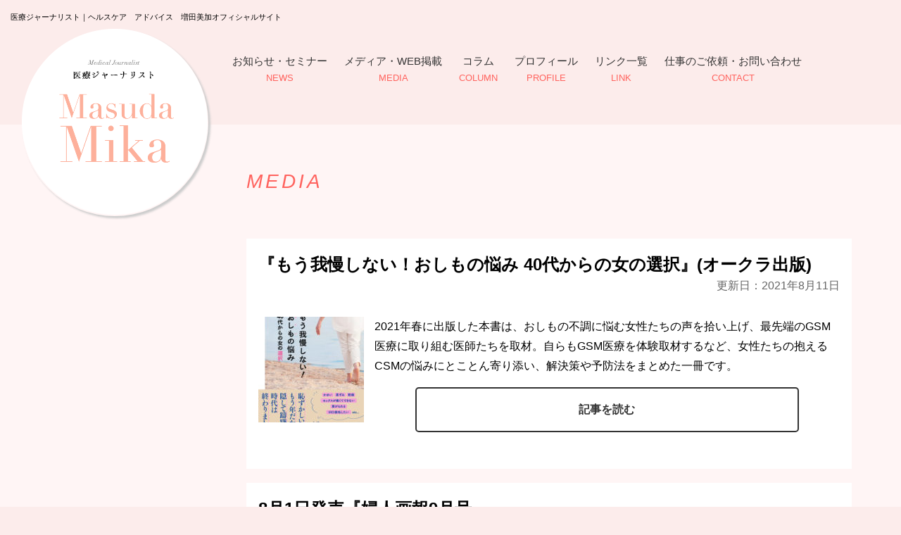

--- FILE ---
content_type: text/html; charset=UTF-8
request_url: http://office-mikamasuda.com/author/admin-masuda-m/
body_size: 6844
content:
<!DOCTYPE html>
<html lang="ja"
	prefix="og: https://ogp.me/ns#" >
<head>
	<meta charset="UTF-8">
	<meta name="viewport" content="width=device-width,initial-scale=1.0,minimum-scale=1.0">
	<link rel="shortcut icon" href="http://office-mikamasuda.com/wp/wp-content/themes/mikamasuda/favicon.ico" />
	<link rel="apple-touch-icon-precomposed" href="http://office-mikamasuda.com/wp/wp-content/themes/mikamasuda/apple-touch-icon-precomposed.png" />

	<!-- Font Awesome Icons -->
	<link rel="stylesheet" href="https://maxcdn.bootstrapcdn.com/font-awesome/4.4.0/css/font-awesome.min.css">

	<link rel="profile" href="http://gmpg.org/xfn/11">
	<link rel="pingback" href="http://office-mikamasuda.com/wp/xmlrpc.php">

		<script type="text/javascript" src="http://ajax.googleapis.com/ajax/libs/jquery/1.10.2/jquery.min.js"></script>

	<script>(function(html){html.className = html.className.replace(/\bno-js\b/,'js')})(document.documentElement);</script>
<title>admin-masuda-m | 女性医療ジャーナリスト増田美加</title>

		<!-- All in One SEO 4.1.3.4 -->
		<meta name="robots" content="noindex, max-snippet:-1, max-image-preview:large, max-video-preview:-1"/>
		<link rel="canonical" href="http://office-mikamasuda.com/author/admin-masuda-m/" />
		<link rel="next" href="http://office-mikamasuda.com/author/admin-masuda-m/page/2/" />
		<meta name="google" content="nositelinkssearchbox" />
		<script type="application/ld+json" class="aioseo-schema">
			{"@context":"https:\/\/schema.org","@graph":[{"@type":"WebSite","@id":"http:\/\/office-mikamasuda.com\/#website","url":"http:\/\/office-mikamasuda.com\/","name":"\u5973\u6027\u533b\u7642\u30b8\u30e3\u30fc\u30ca\u30ea\u30b9\u30c8\u5897\u7530\u7f8e\u52a0","description":"\u533b\u7642\u30b8\u30e3\u30fc\u30ca\u30ea\u30b9\u30c8\uff5c\u30d8\u30eb\u30b9\u30b1\u30a2\u3000\u30a2\u30c9\u30d0\u30a4\u30b9\u3000\u5897\u7530\u7f8e\u52a0\u30aa\u30d5\u30a3\u30b7\u30e3\u30eb\u30b5\u30a4\u30c8","publisher":{"@id":"http:\/\/office-mikamasuda.com\/#organization"}},{"@type":"Organization","@id":"http:\/\/office-mikamasuda.com\/#organization","name":"\u5897\u7530\u7f8e\u52a0\u3010\u5973\u6027\u533b\u7642\u30b8\u30e3\u30fc\u30ca\u30ea\u30b9\u30c8\u306e\u516c\u5f0f\u30b5\u30a4\u30c8\u3011","url":"http:\/\/office-mikamasuda.com\/","logo":{"@type":"ImageObject","@id":"http:\/\/office-mikamasuda.com\/#organizationLogo","url":"http:\/\/office-mikamasuda.com\/wp\/wp-content\/uploads\/2020\/10\/logo.png","width":"266","height":"266"},"image":{"@id":"http:\/\/office-mikamasuda.com\/#organizationLogo"}},{"@type":"BreadcrumbList","@id":"http:\/\/office-mikamasuda.com\/author\/admin-masuda-m\/#breadcrumblist","itemListElement":[{"@type":"ListItem","@id":"http:\/\/office-mikamasuda.com\/#listItem","position":"1","item":{"@type":"WebPage","@id":"http:\/\/office-mikamasuda.com\/","name":"\u30db\u30fc\u30e0","description":"\u3053\u308c\u306f\u30b5\u30f3\u30d7\u30eb\u30da\u30fc\u30b8\u3067\u3059\u3002\u540c\u3058\u4f4d\u7f6e\u306b\u56fa\u5b9a\u3055\u308c\u3001(\u591a\u304f\u306e\u30c6\u30fc\u30de\u3067\u306f) \u30b5\u30a4\u30c8\u30ca\u30d3\u30b2\u30fc\u30b7\u30e7\u30f3\u30e1\u30cb\u30e5\u30fc\u306b\u542b\u307e\u308c\u308b\u305f\u3081 \u2026 \u7d9a\u304d\u3092\u8aad\u3080 \u300e\u3082\u3046\u6211\u6162\u3057\u306a\u3044\uff01\u304a\u3057\u3082\u306e\u60a9\u307f 40\u4ee3\u304b\u3089\u306e\u5973\u306e\u9078\u629e\u300f(\u30aa\u30fc\u30af\u30e9\u51fa\u7248)","url":"http:\/\/office-mikamasuda.com\/"},"nextItem":"http:\/\/office-mikamasuda.com\/author\/admin-masuda-m\/#listItem"},{"@type":"ListItem","@id":"http:\/\/office-mikamasuda.com\/author\/admin-masuda-m\/#listItem","position":"2","item":{"@type":"WebPage","@id":"http:\/\/office-mikamasuda.com\/author\/admin-masuda-m\/","name":"admin-masuda-m","url":"http:\/\/office-mikamasuda.com\/author\/admin-masuda-m\/"},"previousItem":"http:\/\/office-mikamasuda.com\/#listItem"}]},{"@type":"CollectionPage","@id":"http:\/\/office-mikamasuda.com\/author\/admin-masuda-m\/#collectionpage","url":"http:\/\/office-mikamasuda.com\/author\/admin-masuda-m\/","name":"admin-masuda-m | \u5973\u6027\u533b\u7642\u30b8\u30e3\u30fc\u30ca\u30ea\u30b9\u30c8\u5897\u7530\u7f8e\u52a0","inLanguage":"ja","isPartOf":{"@id":"http:\/\/office-mikamasuda.com\/#website"},"breadcrumb":{"@id":"http:\/\/office-mikamasuda.com\/author\/admin-masuda-m\/#breadcrumblist"}}]}
		</script>
		<!-- All in One SEO -->

<link rel='dns-prefetch' href='//s.w.org' />
<style id='wp-block-library-theme-inline-css'>
#start-resizable-editor-section{display:none}.wp-block-audio figcaption{color:#555;font-size:13px;text-align:center}.is-dark-theme .wp-block-audio figcaption{color:hsla(0,0%,100%,.65)}.wp-block-code{font-family:Menlo,Consolas,monaco,monospace;color:#1e1e1e;padding:.8em 1em;border:1px solid #ddd;border-radius:4px}.wp-block-embed figcaption{color:#555;font-size:13px;text-align:center}.is-dark-theme .wp-block-embed figcaption{color:hsla(0,0%,100%,.65)}.blocks-gallery-caption{color:#555;font-size:13px;text-align:center}.is-dark-theme .blocks-gallery-caption{color:hsla(0,0%,100%,.65)}.wp-block-image figcaption{color:#555;font-size:13px;text-align:center}.is-dark-theme .wp-block-image figcaption{color:hsla(0,0%,100%,.65)}.wp-block-pullquote{border-top:4px solid;border-bottom:4px solid;margin-bottom:1.75em;color:currentColor}.wp-block-pullquote__citation,.wp-block-pullquote cite,.wp-block-pullquote footer{color:currentColor;text-transform:uppercase;font-size:.8125em;font-style:normal}.wp-block-quote{border-left:.25em solid;margin:0 0 1.75em;padding-left:1em}.wp-block-quote cite,.wp-block-quote footer{color:currentColor;font-size:.8125em;position:relative;font-style:normal}.wp-block-quote.has-text-align-right{border-left:none;border-right:.25em solid;padding-left:0;padding-right:1em}.wp-block-quote.has-text-align-center{border:none;padding-left:0}.wp-block-quote.is-large,.wp-block-quote.is-style-large{border:none}.wp-block-search .wp-block-search__label{font-weight:700}.wp-block-group.has-background{padding:1.25em 2.375em;margin-top:0;margin-bottom:0}.wp-block-separator{border:none;border-bottom:2px solid;margin-left:auto;margin-right:auto;opacity:.4}.wp-block-separator:not(.is-style-wide):not(.is-style-dots){width:100px}.wp-block-separator.has-background:not(.is-style-dots){border-bottom:none;height:1px}.wp-block-separator.has-background:not(.is-style-wide):not(.is-style-dots){height:2px}.wp-block-table thead{border-bottom:3px solid}.wp-block-table tfoot{border-top:3px solid}.wp-block-table td,.wp-block-table th{padding:.5em;border:1px solid;word-break:normal}.wp-block-table figcaption{color:#555;font-size:13px;text-align:center}.is-dark-theme .wp-block-table figcaption{color:hsla(0,0%,100%,.65)}.wp-block-video figcaption{color:#555;font-size:13px;text-align:center}.is-dark-theme .wp-block-video figcaption{color:hsla(0,0%,100%,.65)}.wp-block-template-part.has-background{padding:1.25em 2.375em;margin-top:0;margin-bottom:0}#end-resizable-editor-section{display:none}
</style>
<link rel='stylesheet' id='wp-pagenavi-css'  href='http://office-mikamasuda.com/wp/wp-content/plugins/wp-pagenavi/pagenavi-css.css?ver=2.70' media='all' />
<link rel='stylesheet' id='twentyfifteen-style-css'  href='http://office-mikamasuda.com/wp/wp-content/themes/mikamasuda/style.css?ver=20201208' media='all' />
<link rel='stylesheet' id='twentyfifteen-block-style-css'  href='http://office-mikamasuda.com/wp/wp-content/themes/twentyfifteen/css/blocks.css?ver=20190102' media='all' />
<!--[if lt IE 9]>
<link rel='stylesheet' id='twentyfifteen-ie-css'  href='http://office-mikamasuda.com/wp/wp-content/themes/twentyfifteen/css/ie.css?ver=20170916' media='all' />
<![endif]-->
<!--[if lt IE 8]>
<link rel='stylesheet' id='twentyfifteen-ie7-css'  href='http://office-mikamasuda.com/wp/wp-content/themes/twentyfifteen/css/ie7.css?ver=20141210' media='all' />
<![endif]-->
<link rel="https://api.w.org/" href="http://office-mikamasuda.com/wp-json/" /><link rel="alternate" type="application/json" href="http://office-mikamasuda.com/wp-json/wp/v2/users/1" /><style>.recentcomments a{display:inline !important;padding:0 !important;margin:0 !important;}</style></head>

<body class="archive author author-admin-masuda-m author-1 wp-embed-responsive">

<div id="container" class="sub">
	<header id="header">
		<div id="header-in" class="clearfix">
			<h1>医療ジャーナリスト｜ヘルスケア　アドバイス　増田美加オフィシャルサイト</h1>
			<a class="button-open sp"><i class="fa fa-bars"></i></a>
			<a class="button-close sp"><i class="fa fa-close"></i></a>
			<div id="logo">
				<a href="http://office-mikamasuda.com"><img src="http://office-mikamasuda.com/wp/wp-content/themes/mikamasuda/images/logo.png" alt="女性医療ジャーナリスト増田美加" width="266" height="266"></a>
			</div>
			<nav id="nav">
				<ul class="clearfix">
					<li><a href="http://office-mikamasuda.com/news/">お知らせ・セミナー<em>NEWS</em></a></li>
					<li><a href="http://office-mikamasuda.com/media/">メディア・WEB掲載<em>MEDIA</em></a></li>
					<li><a href="http://office-mikamasuda.com/column/">コラム<em>COLUMN</em></a></li>
					<li><a href="http://office-mikamasuda.com/profile/">プロフィール<em>PROFILE</em></a></li>
					<li><a href="http://office-mikamasuda.com/link/">リンク一覧<em>LINK</em></a></li>
					<li><a href="http://office-mikamasuda.com/contact/">仕事のご依頼・お問い合わせ<em>CONTACT</em></a></li>
				</ul>
			</nav>
		</div>
	</header>
	<section id="page">
						<div id="main" class="wrapper clearfix">
			<div id="content">


						<!-- ▼CONTENTS START -->
						                        <h2 class="h-main">media</h2>
						<div class="articles">
							<div class="row layout-index clearfix">

		                        									
		                                <article id="post-2536" class="col post-2536 post type-post status-publish format-standard has-post-thumbnail hentry category-media">
		                                    <header class="teaser-header">
		                                        <h1 class="teaser-title"><a href="http://office-mikamasuda.com/female-delicate-zone-issues/">『もう我慢しない！おしもの悩み 40代からの女の選択』(オークラ出版)</a></h1>
		                                        <div class="teaser-meta">
		                                            <p>更新日：2021年8月11日</p>
		                                        </div>
		                                    </header>
		                                    <div class="teaser-content">
												<p class="thumbnail"><a href="http://office-mikamasuda.com/female-delicate-zone-issues/"><img width="150" height="150" src="http://office-mikamasuda.com/wp/wp-content/uploads/2021/08/under_cover1-150x150.jpeg" class="attachment-thumbnail size-thumbnail wp-post-image" alt="『もう我慢しない！　おしもの悩み　40代からの女の選択』（オークラ出版）" loading="lazy" /></a></p>
												<div class="entry-summary">
													<p>2021年春に出版した本書は、おしもの不調に悩む女性たちの声を拾い上げ、最先端のGSM医療に取り組む医師たちを取材。自らもGSM医療を体験取材するなど、女性たちの抱えるCSMの悩みにとことん寄り添い、解決策や予防法をまとめた一冊です。</p>
													<p class="more"><a href="http://office-mikamasuda.com/female-delicate-zone-issues/" title="『もう我慢しない！おしもの悩み 40代からの女の選択』(オークラ出版)">記事を読む</a></p>
												</div>
		                                    </div>
		                                </article>

									
		                                <article id="post-2550" class="col post-2550 post type-post status-publish format-standard has-post-thumbnail hentry category-media tag-11">
		                                    <header class="teaser-header">
		                                        <h1 class="teaser-title"><a href="http://office-mikamasuda.com/20210801-fujingaho_09/">8月1日発売『婦人画報9月号』</a></h1>
		                                        <div class="teaser-meta">
		                                            <p>更新日：2021年8月11日</p>
		                                        </div>
		                                    </header>
		                                    <div class="teaser-content">
												<p class="thumbnail"><a href="http://office-mikamasuda.com/20210801-fujingaho_09/"><img width="150" height="150" src="http://office-mikamasuda.com/wp/wp-content/uploads/2021/08/153F99BE-4C1C-401A-B545-28868D226932-150x150.jpg" class="attachment-thumbnail size-thumbnail wp-post-image" alt="2021年8月1日発売『婦人画報9月号』" loading="lazy" srcset="http://office-mikamasuda.com/wp/wp-content/uploads/2021/08/153F99BE-4C1C-401A-B545-28868D226932-150x150.jpg 150w, http://office-mikamasuda.com/wp/wp-content/uploads/2021/08/153F99BE-4C1C-401A-B545-28868D226932-300x300.jpg 300w, http://office-mikamasuda.com/wp/wp-content/uploads/2021/08/153F99BE-4C1C-401A-B545-28868D226932-1024x1024.jpg 1024w, http://office-mikamasuda.com/wp/wp-content/uploads/2021/08/153F99BE-4C1C-401A-B545-28868D226932-768x768.jpg 768w, http://office-mikamasuda.com/wp/wp-content/uploads/2021/08/153F99BE-4C1C-401A-B545-28868D226932.jpg 1440w" sizes="(max-width: 150px) 100vw, 150px" /></a></p>
												<div class="entry-summary">
													<p>連載「婦人画報婦人科」は、最近新たな研究が続々発表されて来て話題の「腸内細菌力」を京都府立大学の内藤先生にお話伺いました。</p>
													<p class="more"><a href="http://office-mikamasuda.com/20210801-fujingaho_09/" title="8月1日発売『婦人画報9月号』">記事を読む</a></p>
												</div>
		                                    </div>
		                                </article>

									
		                                <article id="post-2545" class="col post-2545 post type-post status-publish format-standard has-post-thumbnail hentry category-media tag-ginger">
		                                    <header class="teaser-header">
		                                        <h1 class="teaser-title"><a href="http://office-mikamasuda.com/20210723-ginger_09/">7月23日発売『GINGER 9月号』</a></h1>
		                                        <div class="teaser-meta">
		                                            <p>更新日：2021年8月11日</p>
		                                        </div>
		                                    </header>
		                                    <div class="teaser-content">
												<p class="thumbnail"><a href="http://office-mikamasuda.com/20210723-ginger_09/"><img width="150" height="150" src="http://office-mikamasuda.com/wp/wp-content/uploads/2021/08/A5FB9363-2BF6-496B-8B7D-366F1D733F57-150x150.jpg" class="attachment-thumbnail size-thumbnail wp-post-image" alt="2021年7月23日発売『GINGER 9月号』" loading="lazy" srcset="http://office-mikamasuda.com/wp/wp-content/uploads/2021/08/A5FB9363-2BF6-496B-8B7D-366F1D733F57-150x150.jpg 150w, http://office-mikamasuda.com/wp/wp-content/uploads/2021/08/A5FB9363-2BF6-496B-8B7D-366F1D733F57-300x300.jpg 300w, http://office-mikamasuda.com/wp/wp-content/uploads/2021/08/A5FB9363-2BF6-496B-8B7D-366F1D733F57.jpg 640w" sizes="(max-width: 150px) 100vw, 150px" /></a></p>
												<div class="entry-summary">
													<p>連載「女性ホルモン整え塾」では、「疲れたなぁ」をテーマに書きました。暑い毎日&#x1f975;夏バテしそうで疲れますが、生理周期のある女性は、貧血の可能性も高いのでご注意ください。</p>
													<p class="more"><a href="http://office-mikamasuda.com/20210723-ginger_09/" title="7月23日発売『GINGER 9月号』">記事を読む</a></p>
												</div>
		                                    </div>
		                                </article>

									
		                                <article id="post-2526" class="col post-2526 post type-post status-publish format-standard has-post-thumbnail hentry category-media tag-11">
		                                    <header class="teaser-header">
		                                        <h1 class="teaser-title"><a href="http://office-mikamasuda.com/20210701-fujingaho_08/">7月1日発売『婦人画報 8月号』</a></h1>
		                                        <div class="teaser-meta">
		                                            <p>更新日：2021年7月6日</p>
		                                        </div>
		                                    </header>
		                                    <div class="teaser-content">
												<p class="thumbnail"><a href="http://office-mikamasuda.com/20210701-fujingaho_08/"><img width="150" height="150" src="http://office-mikamasuda.com/wp/wp-content/uploads/2021/07/IMG_5957-150x150.jpg" class="attachment-thumbnail size-thumbnail wp-post-image" alt="" loading="lazy" /></a></p>
												<div class="entry-summary">
													<p>連載 婦人画報婦人科118回「毛細血管力」。今月は毛細血管にフォーカス。毛細血管スコープで測定することで、ダメージ具合の目安になることもわかってきました。</p>
													<p class="more"><a href="http://office-mikamasuda.com/20210701-fujingaho_08/" title="7月1日発売『婦人画報 8月号』">記事を読む</a></p>
												</div>
		                                    </div>
		                                </article>

									
		                                <article id="post-2517" class="col post-2517 post type-post status-publish format-standard has-post-thumbnail hentry category-media tag-my-age">
		                                    <header class="teaser-header">
		                                        <h1 class="teaser-title"><a href="http://office-mikamasuda.com/20210701-my_age/">7月1日発売『My Age 夏号』（集英社）</a></h1>
		                                        <div class="teaser-meta">
		                                            <p>更新日：2021年7月6日</p>
		                                        </div>
		                                    </header>
		                                    <div class="teaser-content">
												<p class="thumbnail"><a href="http://office-mikamasuda.com/20210701-my_age/"><img width="150" height="150" src="http://office-mikamasuda.com/wp/wp-content/uploads/2021/07/5C314F3D-4DAA-4219-AEF4-0171B8CCE7CE-150x150.jpg" class="attachment-thumbnail size-thumbnail wp-post-image" alt="" loading="lazy" srcset="http://office-mikamasuda.com/wp/wp-content/uploads/2021/07/5C314F3D-4DAA-4219-AEF4-0171B8CCE7CE-150x150.jpg 150w, http://office-mikamasuda.com/wp/wp-content/uploads/2021/07/5C314F3D-4DAA-4219-AEF4-0171B8CCE7CE-300x300.jpg 300w, http://office-mikamasuda.com/wp/wp-content/uploads/2021/07/5C314F3D-4DAA-4219-AEF4-0171B8CCE7CE.jpg 640w" sizes="(max-width: 150px) 100vw, 150px" /></a></p>
												<div class="entry-summary">
													<p>連載 更年期女性の医療知識アップデート講座「閉経後のQOLに大きく影響。&#8221;GSM&#8221;について詳しく知っておこう」閉経関連尿路生殖器症候群について、詳しく取り上げました。</p>
													<p class="more"><a href="http://office-mikamasuda.com/20210701-my_age/" title="7月1日発売『My Age 夏号』（集英社）">記事を読む</a></p>
												</div>
		                                    </div>
		                                </article>

									
		                                <article id="post-2513" class="col post-2513 post type-post status-publish format-standard hentry category-news category-report">
		                                    <header class="teaser-header">
		                                        <h1 class="teaser-title"><a href="http://office-mikamasuda.com/20210623-report-127th_mamma-cheer/">【レポート】6月23日 第127回 マンマチアー</a></h1>
		                                        <div class="teaser-meta">
		                                            <p>更新日：2021年7月6日</p>
		                                        </div>
		                                    </header>
		                                    <div class="teaser-content">
												<p class="thumbnail"><a href="http://office-mikamasuda.com/20210623-report-127th_mamma-cheer/"><img src="http://office-mikamasuda.com/wp/wp-content/themes/mikamasuda/images/no-image.jpg" width="150" height="150" alt="【レポート】6月23日 第127回 マンマチアー" /></a></p>
												<div class="entry-summary">
													<p>2021年6月23日 【NPO法人女性医療ネットワーク　第127回マンマチアー】 「女性ホルモンとメンタルヘルス　～ホルモン変動によるメンタルトラブル &hellip; <a href="http://office-mikamasuda.com/20210623-report-127th_mamma-cheer/" class="more-link">続きを読む <span class="screen-reader-text">【レポート】6月23日 第127回 マンマチアー</span></a></p>
													<p class="more"><a href="http://office-mikamasuda.com/20210623-report-127th_mamma-cheer/" title="【レポート】6月23日 第127回 マンマチアー">記事を読む</a></p>
												</div>
		                                    </div>
		                                </article>

									
		                                <article id="post-2457" class="col post-2457 post type-post status-publish format-standard has-post-thumbnail hentry category-news category-report">
		                                    <header class="teaser-header">
		                                        <h1 class="teaser-title"><a href="http://office-mikamasuda.com/20201126-report-bc-cancerparty/">【レポート】11月26日 超党派「乳がん・子宮頸がん検診促進議員連盟」 設立5周年記念イベント</a></h1>
		                                        <div class="teaser-meta">
		                                            <p>更新日：2020年12月6日</p>
		                                        </div>
		                                    </header>
		                                    <div class="teaser-content">
												<p class="thumbnail"><a href="http://office-mikamasuda.com/20201126-report-bc-cancerparty/"><img width="150" height="150" src="http://office-mikamasuda.com/wp/wp-content/uploads/2020/12/20201126-img1-150x150.jpg" class="attachment-thumbnail size-thumbnail wp-post-image" alt="超党派「乳がん・子宮頸がん検診促進議員連盟」集合写真" loading="lazy" /></a></p>
												<div class="entry-summary">
													<p>私たち（議連応援団）に押し出されるように誕生した議連が設立5年過ぎました。コロナ禍においても世界に後れを取る我が国の乳がん・子宮頸がん検診促進の議論は止めるべきではなく本来3月開催予定であった記念イベントをオンライン含め、何とか開催できる運びとなりました。</p>
													<p class="more"><a href="http://office-mikamasuda.com/20201126-report-bc-cancerparty/" title="【レポート】11月26日 超党派「乳がん・子宮頸がん検診促進議員連盟」 設立5周年記念イベント">記事を読む</a></p>
												</div>
		                                    </div>
		                                </article>

									
		                                <article id="post-2442" class="col post-2442 post type-post status-publish format-standard has-post-thumbnail hentry category-media tag-11">
		                                    <header class="teaser-header">
		                                        <h1 class="teaser-title"><a href="http://office-mikamasuda.com/20200801-fujingaho_09/">8月1日発売『婦人画報 9月号』</a></h1>
		                                        <div class="teaser-meta">
		                                            <p>更新日：2020年8月6日</p>
		                                        </div>
		                                    </header>
		                                    <div class="teaser-content">
												<p class="thumbnail"><a href="http://office-mikamasuda.com/20200801-fujingaho_09/"><img width="150" height="150" src="http://office-mikamasuda.com/wp/wp-content/uploads/2020/08/IMG_3353-150x150.jpg" class="attachment-thumbnail size-thumbnail wp-post-image" alt="2020年8月1日発売 『婦人画報9月号』" loading="lazy" /></a></p>
												<div class="entry-summary">
													<p>連載　婦人画報婦人科は「眼力」。老眼とドライアイにダブルで襲われたときの更年期世代の対処法をご紹介しました。</p>
													<p class="more"><a href="http://office-mikamasuda.com/20200801-fujingaho_09/" title="8月1日発売『婦人画報 9月号』">記事を読む</a></p>
												</div>
		                                    </div>
		                                </article>

									
		                                <article id="post-2438" class="col post-2438 post type-post status-publish format-standard has-post-thumbnail hentry category-media tag-ginger">
		                                    <header class="teaser-header">
		                                        <h1 class="teaser-title"><a href="http://office-mikamasuda.com/20200723-ginger_09/">7月23日発売『GINGER 9月号』</a></h1>
		                                        <div class="teaser-meta">
		                                            <p>更新日：2020年8月5日</p>
		                                        </div>
		                                    </header>
		                                    <div class="teaser-content">
												<p class="thumbnail"><a href="http://office-mikamasuda.com/20200723-ginger_09/"><img width="150" height="150" src="http://office-mikamasuda.com/wp/wp-content/uploads/2020/08/IMG_3299-150x150.jpg" class="attachment-thumbnail size-thumbnail wp-post-image" alt="2020年7月23日発売 『GINGER　9月号』" loading="lazy" /></a></p>
												<div class="entry-summary">
													<p>「増田美加の女性ホルモン整え塾VOL64」は「自粛太り」対策をお伝えしました。</p>
													<p class="more"><a href="http://office-mikamasuda.com/20200723-ginger_09/" title="7月23日発売『GINGER 9月号』">記事を読む</a></p>
												</div>
		                                    </div>
		                                </article>

									
		                                <article id="post-2416" class="col post-2416 post type-post status-publish format-standard has-post-thumbnail hentry category-news category-report">
		                                    <header class="teaser-header">
		                                        <h1 class="teaser-title"><a href="http://office-mikamasuda.com/20200716-report-116th_mamma-cheer/">【レポート】7月16日 第116回 マンマチアー委員会</a></h1>
		                                        <div class="teaser-meta">
		                                            <p>更新日：2020年8月5日</p>
		                                        </div>
		                                    </header>
		                                    <div class="teaser-content">
												<p class="thumbnail"><a href="http://office-mikamasuda.com/20200716-report-116th_mamma-cheer/"><img width="150" height="150" src="http://office-mikamasuda.com/wp/wp-content/uploads/2020/08/IMG_3285-150x150.jpg" class="attachment-thumbnail size-thumbnail wp-post-image" alt="" loading="lazy" /></a></p>
												<div class="entry-summary">
													<p>★新型コロナウイルスの状況下により、この回はZOOM開催となりました。新型コロナウイルスが世界中を脅威につつみ、マンマチアーのチアー活動も2月の開催以降、お休みを余儀なくされていましたが、皆様からの温かいお言葉もあり、この7月からZOOMによるオンライン形式でライブ開催を行いました。</p>
													<p class="more"><a href="http://office-mikamasuda.com/20200716-report-116th_mamma-cheer/" title="【レポート】7月16日 第116回 マンマチアー委員会">記事を読む</a></p>
												</div>
		                                    </div>
		                                </article>

									
															</div>
						</div>

						<div class='wp-pagenavi' role='navigation'>
<span class='pages'>1 / 33</span><span aria-current='page' class='current'>1</span><a class="page larger" title="ページ 2" href="http://office-mikamasuda.com/author/admin-masuda-m/page/2/">2</a><a class="page larger" title="ページ 3" href="http://office-mikamasuda.com/author/admin-masuda-m/page/3/">3</a><a class="page larger" title="ページ 4" href="http://office-mikamasuda.com/author/admin-masuda-m/page/4/">4</a><a class="page larger" title="ページ 5" href="http://office-mikamasuda.com/author/admin-masuda-m/page/5/">5</a><span class='extend'>...</span><a class="larger page" title="ページ 10" href="http://office-mikamasuda.com/author/admin-masuda-m/page/10/">10</a><a class="larger page" title="ページ 20" href="http://office-mikamasuda.com/author/admin-masuda-m/page/20/">20</a><a class="larger page" title="ページ 30" href="http://office-mikamasuda.com/author/admin-masuda-m/page/30/">30</a><span class='extend'>...</span><a class="nextpostslink" rel="next" aria-label="Next Page" href="http://office-mikamasuda.com/author/admin-masuda-m/page/2/">&raquo;</a><a class="last" aria-label="Last Page" href="http://office-mikamasuda.com/author/admin-masuda-m/page/33/">最後 &raquo;</a>
</div>
			</div><!-- / #content -->
		</div><!-- / #main -->
	</section><!-- / #page -->

	<footer id="footer">
		<div id="footer-in">
			<div class="footer-bnrs block clearfix">
				<a class="over" target="_blank" href="http://www.mkampo.net/"><img src="http://office-mikamasuda.com/wp/wp-content/themes/mikamasuda/images/btn-kanpo.jpg" alt="NPO法人「みんなの漢方R」" width="180" height="90"></a>
				<a class="over" target="_blank" href="http://bcin.jp/"><img src="http://office-mikamasuda.com/wp/wp-content/themes/mikamasuda/images/btn-bcin.jpg" alt="NPO法人「乳がん画像診断ネットワーク(BCIN)」" width="180" height="90"></a>
				<a class="over" target="_blank" href="http://www.cnet.gr.jp/mamma/"><img src="http://office-mikamasuda.com/wp/wp-content/themes/mikamasuda/images/btn-wcn.jpg" alt="NPO法人「女性医療ネットワーク」" width="180" height="90"></a>
			</div>
			<p><img src="http://office-mikamasuda.com/wp/wp-content/themes/mikamasuda/images/footer-logo.png" alt="女性医療ジャーナリスト増田美加"></p>
			<p id="copyright"><small>Copyright c&copy; 2016 MIKA MASUDA. all rights reserved.</small></p>
		</div><!--/#footer-in -->
	</footer>
</div><!--/#container -->

<script type="text/javascript" src="http://office-mikamasuda.com/wp/wp-content/themes/mikamasuda/js/jquery.easing.js"></script>
<script type="text/javascript" src="http://office-mikamasuda.com/wp/wp-content/themes/mikamasuda/js/common.js"></script>

<script src='http://office-mikamasuda.com/wp/wp-content/themes/twentyfifteen/js/skip-link-focus-fix.js?ver=20141028' id='twentyfifteen-skip-link-focus-fix-js'></script>
<script src='http://office-mikamasuda.com/wp/wp-includes/js/wp-embed.min.js?ver=5.8.12' id='wp-embed-js'></script>

</body>
</html>

--- FILE ---
content_type: text/css
request_url: http://office-mikamasuda.com/wp/wp-content/themes/mikamasuda/style.css?ver=20201208
body_size: 11877
content:
@charset "UTF-8";
/*
Theme Name: 女性医療ジャーナリスト増田美加
Template: twentyfifteen
Author: Manic Youth Inc.
Author URI: http://www.madeinethepain.com/
Description:
Version: 1.0
Updated: 2015-09-14
*/

/* Color Scheme
------------------------------------------------------

	=Theme Color = #ff635e

------------------------------------------------------
*/


/*
-----------------------------------------------------

	=WordPress Reset default browser

-----------------------------------------------------
*/

/* =HTML5 Reset default browser CSS. Based on work by Eric Meyer: http://meyerweb.com/eric/tools/css/reset/index.html
-----------------------------------------------------*/
html, body, div, span, applet, object, iframe,
h1, h2, h3, h4, h5, h6, p, blockquote, pre,
a, abbr, acronym, address, big, cite, code,
del, dfn, em, font, ins, kbd, q, s, samp,
small, strike, strong, sub, sup, tt, var,
dl, dt, dd, ol, ul, li,
fieldset, form, label, legend,
table, caption, tbody, tfoot, thead, tr, th, td,
article, aside, canvas, details, embed,
figure, figcaption, footer, header, hgroup,
menu, nav, output, ruby, section, summary,
time, mark, audio, video {border: 0;font-family: inherit;font-size: 100%;font-style: inherit;font-weight: inherit;margin: 0;outline: 0;padding: 0;vertical-align: baseline;border-collapse: collapse !important;}
:focus {/* remember to define focus styles! */ outline: 0;}
body { background: #fff; line-height: 1;}
ol, ul { list-style: none;}
table {/* tables still need 'cellspacing="0"' in the markup */border-collapse: collapse !important; border-spacing: 0;}
caption, th, td { font-weight: normal; text-align: left;}
blockquote:before, blockquote:after, q:before, q:after { content: "";}
blockquote, q { quotes: "" "";}
a img { border: 0 !important;}
/* HTML5 display-role reset for older browsers */
article, aside, details, figcaption, figure,
footer, header, hgroup, menu, nav, section { display: block;}
audio, canvas, video { display: inline-block; max-width: 100%; *display: inline; zoom: 1;}
html { overflow-y: scroll; -webkit-text-size-adjust: 100%; -ms-text-size-adjust: 100%;}

/*
-----------------------------------------------------
Global Formatting
-----------------------------------------------------
*/

.clearfix { zoom:1; /*for IE 5.5-7*/}
.clearfix:after { content:"."; display: block; height: 0px; font-size: 0; clear: both; visibility: hidden;}
* html .clearfix{display:inline-table;/**/display:block;/**/}

.clear { margin:0 !important; clear:both; visibility: hidden; height: 0;}
.hidden { display:none !important; visibility: hidden; height: 0;}

.block { margin-bottom: 30px;}
.block:last-child { margin-bottom: 0 !important;}

.imgover{}
.anchor-link{}
.window-scale{}

/* Hover */
.over img, .scaleup, .rotate, .scaleup-rotate {
	-webkit-transition: all ease-in 0.2s;
	-moz-transition: all ease-in 0.2s;
	-ms-transition: all ease-in 0.2s;
	transition: all ease-in 0.2s;
}
.over:hover img {
	opacity:0.6;
	filter: progid:DXImageTransform.Microsoft.Alpha(opacity=60); /* For IE 5-7 */
	-MS-filter: "progid:DXImageTransform.Microsoft.Alpha(Opacity=60)"; /* For IE 8 */
}
.scaleup:hover { -webkit-transform: scale(2);}
.rotate:hover { -webkit-transform: rotate(360deg);}
.scaleup-rotate:hover { -webkit-transform: scale(2) rotate(360deg); box-shadow:1px 1px 8px #999; }

/* Transform */
.shadow { box-shadow: 1px 1px 8px #ccc;}
.radius { border-radius: 10px;}

/* Font Size */
.fs-9 { font-size: 9px !important;}
.fs-10 { font-size: 10px !important;}
.fs-11 { font-size: 11px !important;}
.fs-12 { font-size: 12px !important;}
.fs-13 { font-size: 13px !important;}
.fs-14 { font-size: 14px !important;}
.fs-15 { font-size: 15px !important;}
.fs-18 { font-size: 18px !important;}
.fs-21 { font-size: 21px !important;}
.fs-24 { font-size: 24px !important;}
.fs-28 { font-size: 28px !important;}
.fs-30 { font-size: 30px !important;}
.fs-36 { font-size: 36px !important;}
.fs-48 { font-size: 48px !important;}
.fs-60 { font-size: 60px !important;}
.fs-72 { font-size: 72px !important;}
.f-catch { font-size: 161.6%;}
.f-focus  {color: #34495e !important; font-weight: 300;}
.f-attention { color:#f60 !important; font-weight: bold; border-bottom: dotted 2px #f60;}
.f-note { font-size: 9px !important; line-height: 1.66;}

/* Font Color */
.fc-black { color:#000 !important;}
.fc-white { color:#fff !important;}
.fc-gray { color:#999 !important;}
.fc-red { color:#F00 !important;}
.fc-pink { color:#f39 !important;}
.fc-yellow { color:#cc0 !important;}
.fc-orange { color:#ff9673 !important;}
.fc-blue { color:#09C !important;}
.fc-lightblue { color:#6CC !important;}
.fc-navy { color:#3498db !important;}
.fc-green { color:#090 !important;}
.fc-lightgreen { color:#9C0 !important;}
.fc-darkgreen { color: #678C00 !important;}
.fc-maroon { color:#6d0020 !important;}
.fc-marron { color:#c9a15e !important;}
.fc-turquoise { color:#1abc9c !important;}
.fc-salmon-pink { color:#FF9897 !important;}
.fc-sun-flower { color:#f1c40f !important;}
.fc-rss { color:#fc0 !important;}

/* Background Color */
.bg-facebook { background-color: #3b5998 !important;}
.bg-facebook, .bg-facebook a { color: #fff !important;}
.bg-twitter { background-color: #0bf !important;}
.bg-twitter, .bg-twitter a { color: #fff !important;}
.bg-line { background-color: #00C500 !important;}
.bg-line, .bg-line a { color: #fff !important;}
.bg-google-plus { background-color: #cd201f !important;}
.bg-google-plus, .bg-google-plus a { color: #fff !important;}
.bg-rss { background: #fc0 !important;}
.bg-rss, .bg-rss a { color:#fff !important;}

/* Font Style */
 strong,
.fw-bold{font-weight:bold !important;}
.ff-mincho { font-family:"游明朝体", "Yu Mincho", YuMincho, "ＭＳ Ｐ明朝", "MS PMincho", "ヒラギノ明朝 Pro W3", "Hiragino Mincho Pro", serif;}

/* Column Layout Format */
.row .col { float: left;}
.column-1 {}
.column-2 .col { width: 50%;}
.column-3 .col { width: 33.33%;}
.column-4 .col { width: 25%;}
.column-5 .col { width: 20%;}
.column-6 .col { width: 16.66%;}
.column-8 .col { width: 12.5%;}

.row > li{ float: left;}
.column-1 {}
.column-2 > li { width: 50%;}
.column-3 > li { width: 33.33%;}
.column-4 > li { width: 25%;}
.column-5 > li { width: 20%;}
.column-6 > li { width: 16.66%;}
.column-8 > li { width: 12.5%;}

/* Alignment */
.alignleft {display:block;float:left;}
.alignright {display:block;float:right;}
.aligncenter {clear:both;display:block;}
.alignleft,.alignright,.aligncenter {}
.alignleft { margin: 0 3% 3% 0; max-width: 95%;}
.alignright  { margin: 0 0 3% 3%; max-width: 95%; }
.aligncenter { margin: 0 auto 3%;}

.taL { text-align: left !important;}
.taR { text-align: right !important;}
.taC { text-align: center !important;}

.taL img,
.taR img,
.taC img { display:inline !important;}

.cntL { float: left;}
.cntR { float: right;}
.cntL, .cntR { width: 48%;}

/*Position*/
.parent { position: relative;}
.parent .child { position: absolute;}

/* Borders */
.bd { border: solid 1px #ddd !important;}
.bd3px { border: solid 3px #ccc !important;}
.bdT { border-top: solid;}
.bdR { border-right: solid;}
.bdB { border-bottom: solid;}
.bdL { border-left: solid;}
.bdT, .bdR, .bdB, .bdL { border-width: 1px; border-color: #ddd;}
.no-border { border: none !important;}

/* Margin & Padding */
.mt0   { margin-top	: 0 !important;}
.mt5   { margin-top	: 5px !important;}
.mt10  { margin-top	: 10px !important;}
.mt15  { margin-top	: 15px !important;}
.mt20  { margin-top	: 20px !important;}
.mt25  { margin-top	: 25px !important;}
.mt30  { margin-top	: 30px !important;}
.mt35  { margin-top	: 35px !important;}
.mt40  { margin-top	: 40px !important;}
.mt45  { margin-top	: 45px !important;}
.mt50  { margin-top	: 50px !important;}
.mt55  { margin-top : 55px !important;}
.mt60  { margin-top	: 60px !important;}
.mt80  { margin-top	: 80px !important;}

.mr0   { margin-right: 0 !important;}
.mr5   { margin-right: 5px !important;}
.mr10  { margin-right: 10px !important;}
.mr15  { margin-right: 15px !important;}
.mr20  { margin-right: 20px !important;}
.mr25  { margin-right: 25px !important;}
.mr30  { margin-right: 30px !important;}
.mr35  { margin-right: 35px !important;}

.mb0   { margin-bottom: 0 !important;}
.mb5   { margin-bottom: 5px !important;}
.mb10  { margin-bottom: 10px !important;}
.mb15  { margin-bottom: 15px !important;}
.mb20  { margin-bottom: 20px !important;}
.mb25  { margin-bottom: 25px !important;}
.mb30  { margin-bottom: 30px !important;}
.mb35  { margin-bottom: 35px !important;}
.mb40  { margin-bottom: 40px !important;}
.mb80  { margin-bottom: 80px !important;}

.ml0   { margin-left: 0 !important;}
.ml5   { margin-left: 5px !important;}
.ml10  { margin-left: 10px !important;}
.ml15  { margin-left: 15px !important;}
.ml20  { margin-left: 20px !important;}
.ml25  { margin-left: 25px !important;}
.ml30  { margin-left: 30px !important;}
.ml35  { margin-left: 35px !important;}
.ml40  { margin-left: 40px !important;}
.ml45  { margin-left: 45px !important;}

.m0  { margin: 0px !important;}
.m5  { margin: 5px !important;}
.m10  { margin: 10px !important;}
.m15  { margin: 15px !important;}
.m20  { margin: 20px !important;}
.m25  { margin: 25px !important;}
.m30  { margin: 30px !important;}
.m35  { margin: 35px !important;}
.m40  { margin: 40px !important;}
.m80  { margin: 80px !important;}

.pt0  { padding-top: 0 !important;}
.pt5  { padding-top: 5px !important;}
.pt10 { padding-top: 10px !important;}
.pt15 { padding-top: 15px !important;}
.pt20 { padding-top: 20px !important;}
.pt30 { padding-top: 30px !important;}
.pt40 { padding-top: 40px !important;}
.pt80 { padding-top: 80px !important;}

.pr0  { padding-right: 0 !important;}
.pr5  { padding-right: 5px !important;}
.pr10 { padding-right: 10px !important;}
.pr15 { padding-right: 15px !important;}
.pr20 { padding-right: 20px !important;}

.pl0  { padding-left: 0 !important;}
.pl5  { padding-left: 5px !important;}
.pl10 { padding-left: 10px !important;}
.pl15 { padding-left: 15px !important;}
.pl20 { padding-left: 20px !important;}

.pb0  { padding-bottom: 0 !important;}
.pb5  { padding-bottom: 5px !important;}
.pb10 { padding-bottom: 10px !important;}
.pb15 { padding-bottom: 15px !important;}
.pb20 { padding-bottom: 20px !important;}
.pb30 { padding-bottom: 30px !important;}
.pb40 { padding-bottom: 40px !important;}

.p0  { padding: 0px !important;}
.p5  { padding: 5px !important;}
.p10 { padding: 10px !important;}
.p15 { padding: 15px !important;}
.p20 { padding: 20px !important;}
.p30 { padding: 30px !important;}
.p40 { padding: 40px !important;}

/* Twitter Plug In Optimize */
iframe.twitter-share-button {max-width: 105px !important;}

/* Facebook Plug In Optimize */
.fb-like iframe,
.fb_iframe_widget iframe{max-width:none !important;}
.fb-like-box,
.fb-like-box iframe,
.fb-like-box span{max-width:100% !important;}
@media screen and (min-width: 0px) and (max-width: 768px) {
	.fb-like iframe{max-width:100% !important;}
}

/*
-----------------------------------------------------

	=WordPress Global Style

-----------------------------------------------------
*/

h1,h2,h3,h4,h5,h6 { clear: both; margin:0 auto 0.7em}
strong { font-weight: bold;}
cite, em, i { font-style: normal;}
blockquote {font-size:97%;color:#000;padding:1.6125em;margin:0 auto 1.6125em; border: solid 1px #888; border-top: none; border-bottom: none;}
blockquote p:last-child {padding:0 !important;margin: 0 !important;}
blockquote em, blockquote i, blockquote cite {font-style: normal;}
blockquote cite {color: #666;font: 12px "Helvetica Neue", Helvetica, Arial, sans-serif;font-weight: 300;letter-spacing: 0.05em;text-transform: uppercase;}
pre { overflow: auto; background: #000; color: #0F0;font: "Courier 13 Pitch", Courier, monospace;font-weight: bold; line-height: 1.5;margin-bottom: 1.625em;padding: 0.75em 1.625em;}
code, kbd { font: 11px Monaco, Consolas, "Andale Mono", "DejaVu Sans Mono", monospace; font-weight: normal; margin: 1.625em 0; padding: 1.125em; background-color:#f1f1f1; border: solid 1px #ccc; display:block;}
abbr, acronym, dfn { border-bottom: 1px dotted #666; cursor: help;}
address { display: block;}
ins { background: #fff9c0; text-decoration: none;}
sup, sub { font-size: 66%; height: 0; line-height: 1; position: relative; vertical-align: baseline;}
sup { bottom: 1ex;}
sub { top: .5ex;}

/*
-----------------------------------------------------

 	=Global Layout

-----------------------------------------------------
*/

* { margin: 0; padding: 0;}
html {
	/*font-family: "游明朝体", "Yu Mincho", YuMincho, "ヒラギノ明朝 Pro W3", "Hiragino Mincho Pro", "ヒラギノ明朝 ProN W3", "Hiragino Mincho ProN", "HG明朝E", "HGS明朝E", "メイリオ", Meiryo, sans-serif, serif;*/
		font-family: YuGothic, '游ゴシック', 'ヒラギノ角ゴPro W3', 'Hiragino Kaku Gothic Pro', 'ヒラギノ角ゴProN W3', 'Hiragino Kaku Gothic ProN', 'メイリオ', Meiryo, sans-serif;
	-webkit-font-smoothing: antialiased !important;
	-webkit-text-stroke: 1px transparent;
	-webkit-tap-highlight-color: rgba(0,0,0,0);
	-webkit-text-size-adjust: 100%;
	-ms-text-size-adjust: 100%;
	text-rendering: optimizeLegibility;
	color: #000;
	/*font-size: 13px;*/
	font-weight: normal;
	line-height: 1.5;
	word-wrap: break-word;
	letter-spacing: 0;
		font-size: 62.5%;
}
body{
	margin:0;padding:0;top:0;bottom:0;width:100%;height:auto;
	background: #FCECEB;
		font-size: 15px; font-size: 1.5rem;	/* =15px */
		line-height: 1.6;
}

h1, h2, h3, h4, h5, h6, p, pre, dt, dd, li { line-height: 1.75; display: block;}
table { width:100%; border-collapse:collapse; line-height:1.75; text-align:left; margin:0 auto 30px;}
tr { border-bottom: solid 1px #ccc;}
th,td { padding:1.4em;border:none;vertical-align:top;}
th { font-weight: bold; border-right: solid 0px #ccc;}
table p { margin-bottom: 15px;}
embed, iframe, object { max-width: 100%;}
video { max-width: 100%; height: auto;}
button{border:none;border-radius:none;background:none;cursor:pointer;}
button:hover{opacity:.6;}

p,
ul, ol { margin-bottom: 30px;}
p:last-of-type,
ul:last-of-type, ol:last-of-type { margin-bottom: 0 !important;}
img { max-width: 100%; height:auto; display: block;}
a img { border:none;}
a {
	color: #666;
	text-decoration: underline;
	-webkit-transition: all ease-in 0.2s;
	-moz-transition: all ease-in 0.2s;
	-ms-transition: all ease-in 0.2s;
	transition: all ease-in 0.2s;
}
a:focus, a:active, a:hover { text-decoration: none;}
em { color: #ff635e;}
ol li {
	display: list-item;
	list-style: decimal inside;
	line-height:2;
	margin-bottom: 1.4em;
	font-size: 100%;
}
hr { clear:both; border: 0; height: 1px; margin: 30px 0; background-color: transparent;}

input[type=text],
input[type=password],
input[type=email],
textarea { padding: 0.7em; font-size: 100%; font-weight: inherit; color: inherit; border: none; -webkit-appearance: none; border-radius: 0;}
input[type=text],
input[type=password],
textarea { background: #fafafa; -moz-box-shadow: inset 0 1px 1px rgba(0,0,0,0.1); -webkit-box-shadow: inset 0 1px 1px rgba(0,0,0,0.1); box-shadow: inset 0 1px 1px rgba(0,0,0,0.1); border: 1px solid #ccc; color: #888;}
input[type=text]:focus,
textarea:focus { color: #373737;}
textarea { width: 90%;}
input[type=text] {}
input[type=email] {}
input[type=submit] { cursor: pointer;}
input[type=button],
input[type=text],
input[type=submit] {}

form ul { margin: 0 !important; padding: 0 !important; border: none !important;}
form ul li { display: inline-block !important;}
form input[type="radio"] { margin-right: 0.7em;}
form input[type*="submit"] {
	display: block;
	margin: auto;
	padding: 0.7em 3.5em;
	background: #ff635e;
	color: #fff;
	font-size: 140%;
	font-weight: normal;
	text-align: center;
	border-radius: 5px;
}
form input[type*="submit"]:hover { color: #fff;}

/*
-----------------------------------------------------

	=Overall layout

-----------------------------------------------------
*/
html,
body {}

/* Z Index */

/*
-----------------------------------------------------

	=Page layout

-----------------------------------------------------
*/
body{min-width: 1140px;}
.wrapper { width: 1140px; margin:0 auto;}

#main
#content {}

/*
#primary { float:right; width:70%;}
#secondary { float:left; width:28%;}
*/

/* Sub Only */
.sub #page { background: #fff5f5;}
.sub #main #content { padding: 60px 0; padding-left: 280px;
	font-style: 16px; font-size: 1.6rem;}

/*
-----------------------------------------------------

	=Header & Navigation

-----------------------------------------------------
*/
#header { }
#header img { display: block;}

#header #header-in { position: relative; padding: 15px 0;}
#header #header-in h1 { font-size: 11px; margin:0 15px;}
#header #logo { position: absolute; z-index:9997; left: 30px; bottom: -130px; /*width: 20%;*/}

/* =Navigation
-----------------------------------------------------*/
#nav { padding: 25px 0; padding-left: 25%; width: 75%; }
#nav ul {}
#nav ul li {
	position: relative;
	display: inline-block;
	margin:0;
	padding:0;
	text-align:center;
}
#nav a {
	display: block;
	padding: 15px 10px;
/*	font-size: 12px;*/
	color: #333;
	text-decoration: none;
}
/*#nav em { display:block; color: #ff635e; font-size: 11px; font-weight: normal;}*/
#nav em { display:block; color: #ff635e; font-size: 13px; font-size: 1.3rem; font-weight: normal;}
#nav .current a,
#nav a:hover { color: #ff635e;}
/*
#nav ul ul {
	display: none;
	position: absolute;
	z-index: 1;
	top: 100%;
	left: 0;
	width: 100%;
	height: auto;
	background: #ff635e;
}
#nav ul ul li {
	float: none;
	width: 100%;
	text-align: left;
}
#nav ul ul a { padding: 5px 10px; font-size: 12px; font-weight: normal;}
#nav ul li:hover ul { display: block;}*/

/* =Breadcrumbs
-----------------------------------------------------*/
#breadcrumbs { background: #ebebeb; color:#000; margin: 0; padding:15px 0;}
#breadcrumbs,
#breadcrumbs a { color: #000;}
#breadcrumbs a { text-decoration: underline;}
#breadcrumbs a:hover { text-decoration: none;}
.home #breadcrumbs {display: none;}

/*
-----------------------------------------------------

	=Main Visual

-----------------------------------------------------
*/
#mv { background: #fff; padding: 0.2%; margin-bottom: 100px;}
#mv .row .col { width: 24.6%; padding: 0.2%;}
#mv img { margin: auto;width:100%; height:auto;}

/*
-----------------------------------------------------

	=Footer

-----------------------------------------------------
*/

#footer { text-align: center;}
#footer #footer-in { padding: 0 0 20px;}
#footer img { display:inline-block;}


.footer-bnrs { padding: 30px 0; background:#fff;}
.footer-bnrs img { margin: 0 15px;}

#footer #copyright {
	color: #777;
	font-size:  10px;
	line-height: 1;
	text-align:center;
}



/*
-----------------------------------------------------

 	=汎用スタイル

-----------------------------------------------------
*/

/* =Decoration
-----------------------------------------------------*/
.shadow{background-color:#fff;box-shadow:2px 2px 4px #ccc;}
.p-elegant p { line-height:3; letter-spacing:0.07em;}
.fc-focus { color:#ff635e;}
.span-theme { display:inline-block; background: #ff635e; padding:2px 12px; color:#fff; font-weight:bold; font-size:12px;}

/* =Heading
-----------------------------------------------------*/

h1,h2,h3,h4,h5,h6 { margin: 0 0 30px;
		font-family: "游明朝体", "Yu Mincho", YuMincho, "ヒラギノ明朝 Pro W3", "Hiragino Mincho Pro", "ヒラギノ明朝 ProN W3", "Hiragino Mincho ProN", "HG明朝E", "HGS明朝E", "メイリオ", Meiryo, sans-serif, serif;
}

.h-paper {
	margin: 0 auto 30px;
	color: #ff635e;
	font-size: 24px; font-size: 2.4rem;
	line-height:1.2;
}
/*.h-paper .fa { color: #000; margin-right: 1em;}
.h-paper em { color: #000; margin-right: 1em;}*/
.h-paper .fa { color: #000; margin-right: 0.5em;}
.h-paper em { color: #000; font-size: 80%; }

.h-main {
	margin: 0 auto 60px;
	color: #ff635e;
	font-size: 28px; font-size: 2.8rem;
	font-style: italic;
	line-height: 1.5;
	letter-spacing: 0.14em;
	text-transform: uppercase;
}
.h-main em { color: #000; font-size: 80%; margin-left: 1.4em;}

.h-sub {
	margin: 0 auto 1.4em;
	color: #000;
	font-size: 18px; font-size: 1.8rem;
	font-weight: bold;
	line-height: 1.5;
	letter-spacing: 0.14em;
}
.h-single {
	/*margin: 0 auto 1.4em;*/
	margin: 0 auto 0.25em;
	color: #000;
	font-size: 24px; font-size: 2.4rem;
	font-weight: bold;
	line-height: 1.5;
}
/* =Table
-----------------------------------------------------*/
.table-simple { width:100%;border-collapse:collapse;line-height:1.66;text-align:left;margin:0 auto 40px;}
.table-simple tr { border-bottom: solid 1px #ccc;}
.table-simple tr:last-child { border-bottom: none;}
.table-simple th,
.table-simple td { padding:1.4em; border:none;vertical-align:top; border: none;}
.table-simple th{ background-color: transparent; font-weight:bold;}

/* =List
-----------------------------------------------------*/
ul.list-simple li{line-height:2;}
ul.list-simple li a{text-decoration:underline;}
ul.list-simple li a:hover{text-decoration:none;}
ul.list-simple li time{margin-right:1em;}

.list-block li { display: block !important;}


/* =Columns
-----------------------------------------------------------*/

.splitColumn { overflow:hidden;}
.splitColumn .row { width:104%; margin-left:-2%;}
.splitColumn .row .col{ float: left; margin:0 2% 4%;}
.splitColumn .row.column-2 .col { width:46%;}
.splitColumn .row.column-3 .col { width:29.33%;}
.splitColumn .row.column-4 .col { width:21%;}
.splitColumn .row.column-5 .col { width:16%;}
.splitColumn .row.column-6 .col { width:14.66%;}

/* =Frame
-----------------------------------------------------*/
/*.frame { padding: 45px; font-size: 90%;}*/
.frame { padding: 5%; font-size: 90%;}
.frame-flat{margin:0 auto 10px;}
.frame-simple{margin:0 auto 10px;border:solid 1px #ddd;}
.frame-shadow{margin:0 auto 10px;box-shadow:1px 1px 8px #ccc;}
.frame-bold{margin:0 auto 1.6em;border:solid 3px #ccc;}
.frame-radius { border-radius:10px;}

/* =Buttons
-----------------------------------------------------*/

a[class*="button"]:hover {}
.button-m {
	display: block;
	margin: 30px auto;
	border-radius:  5px;
	max-width:  280px;
	background: #ff635e;
	color:#fff !important;
	font-size: 18px;
	font-weight:bold;
	text-align:center;
	padding: 15px 0;
	text-decoration: none !important;
}

/* =Background
-----------------------------------------------------*/

.bg-black { background-color: #000 !important; color: #fff !important;}
.bg-white { background-color: #fff !important;}
.bg-gray { background-color: #999 !important;}
.bg-beige { background: #f6f4eb;}
.bg-theme { background: #ff635e;}


/* =List
-----------------------------------------------------*/

ul.information-list{}
ul.information-list li{
	padding: 10px;
	margin: 0 0 0px;
}
ul.information-list li:last-child{
	margin: 0;
}
ul.information-list li:nth-child(2n) { background:#f4f4f4;}
.information-list time,
.information-list span { display: inline-block; font-size:12px; padding:3px 0; vertical-align: top;}
.information-list time { width: 12%; margin-right:2.1em; text-align: center; font-weight: bold;}
.information-list .category { width: 10%; margin-right:2.1em; text-align: center; font-weight: bold;}
.information-list .category a { display:block; background: #ff635e; color: #fff;}
.information-list .category .cat-news { background: #005fb2;}
.information-list .category .cat-products {}
.information-list .category .cat-other { background: #00B259;}
.information-list .txt { display: inline-block; width: 70%;}
.information-list .txt a { text-decoration:underline;}
.information-list .txt a:hover { text-decoration:underline;}

.list li { border-bottom: dotted 1px #aaa; margin-bottom: 15px; padding-bottom: 15px;}

/* Inline */
.list-inline li { display: inline-block; margin: 0 15px 0 0;}
.taR .list-inline li { margin: 0 0 0 15px;}



/* =Articles
-----------------------------------------------------*/
.articles {}
.articles .wrap {}

/* Default */
.articles .hentry {
	display:block;
	float:left;
	clear:none;
	width:27.33%;
	height:auto;
	margin:1%;
	padding:2%;
	border:0;
}
.articles .teaser-image {}
.articles .teaser-image img:hover { opacity:0.7;}
.articles .teaser-image .i-new { display:none;}
.articles .teaser-header,
/*.articles .teaser-meta,*/
.articles .teaser-content { margin-bottom: 20px;}
	.articles .teaser-meta {
		text-align: right;
		color: #666666;
	}
.articles .teaser-header .teaser-title {
	font-size:18px;
	font-weight:bold;
	line-height:1.4;
	margin:0;
}
.articles .teaser-header .teaser-title,
.articles .teaser-header .teaser-title a { color: #000; text-decoration: none;}
.articles .teaser-header .teaser-title a:hover { text-decoration: underline; }
/*.articles .teaser-content { font-size:11px;}
.articles .teaser-content p { margin:0; line-height: 2}*/
.articles .teaser-content p { margin-bottom:1em;}
.articles .teaser-footer { font-size:11px; text-align: right;}
.articles .teaser-meta span { display:inline-block; vertical-align:middle; margin-left:2.1em; line-height:1;}
.articles .teaser-meta i { margin-right:10px; font-size:140%;}

/* Layout: Index */
.layout-index .hentry {
	clear:both;
	float:none;
	width:96%;
	margin:0;
	padding: 20px 2%;
}
.layout-index .hentry:after { content:".";display: block;height:0px;font-size:0;clear:both;visibility:hidden !important;}
.layout-index .teaser-image { float:left; width:220px; margin:0 4% 4% 0;}
.layout-index .teaser-header .teaser-title { display:inline;
		font-size: 24px; font-size: 2.4rem;
}
.layout-index .teaser-header,
.layout-index .teaser-content { margin:0 0 20px;}
.layout-index .teaser-content .btn-more { display:none;}

.archive .layout-index .hentry { background-color: #fff; margin-bottom: 20px;}

#content .layout-index .teaser-content .thumbnail {
	float: left;
}
.layout-index .teaser-content .entry-summary {
	padding-left: 165px;
}
@media screen and (min-width: 0px) and (max-width: 640px) {
	#content .layout-index .teaser-content .thumbnail {
	float: none; margin-bottom: 10px !important; text-align: center;
	}
	.layout-index .teaser-content .entry-summary {
	padding-left: 0;
	}
}


/* =SNS Icons
-----------------------------------------------------*/
.sns-icons {}
.sns-icons li { margin: 0 0 0 5px;}
.sns-icons a { display: block; font-size: 21px; width: 36px; height: 36px; text-align: center; border-radius: 50%; background: #000; color: #fff;}
.sns-icons a:hover { opacity: 0.5;}
.sns-icons a i { line-height: 36px;}



/*
-----------------------------------------------------

 	=個別設定

-----------------------------------------------------
*/

/* トップページ
-----------------------------------------------------*/
.top-news { width: 36%;}
.top-profile { width: 60%;}
/*.top-profile p { font-size: 110%; line-height: 2.1;}*/
.top-profile p { font-size: 17px; font-size:1.7rem; line-height: 1.6;}

/*.top-leadin { background: #FFFFFF; padding: 30px; border-radius: 5px; box-shadow: 1px 1px 2px #ccc;}
.top-leadin p { font-size: 100%; line-height: 1.75;}*/
.top-leadin { background: #FFFFFF; padding: 0; border-radius: 5px; box-shadow: 1px 1px 2px #ccc;}
.top-leadin p { line-height: 1.75; padding: 5%;}

.top-news .h-paper {
	margin-bottom: 5px;
}


/*
-----------------------------------------------------

	=Article

-----------------------------------------------------
*/
.hentry,
.no-results { position: relative;}

/* Edit Link */
.edit-link a { background: #eee; -moz-border-radius: 3px; border-radius: 3px; color: #666; font-size: 12px; line-height: 1.5em; font-weight: 300; text-decoration: none; padding: 0 8px; position: absolute; top: 10px; right: 10px;}
.edit-link a:hover  {background: #888; color: #fff;}
.entry-content .edit-link { clear: both; display: block;}

.entry-image,
.entry-header { margin-bottom: 30px;}

.entry-header .entry-title { font-size: 36px; font-weight: bold; line-height: 1.3; margin:0 auto 20px !important;}

.entry-meta { padding: 10px; border:solid 1px #ccc; margin: 0 auto 20px;}
.entry-meta em,
.entry-meta time,
.entry-meta span,
.entry-meta ul li { display: inline-block; margin-right: 4.5em;}
.entry-meta em { margin-right: 1.5em;}

.entry-content{}
.entry-content img { display: inline-block;}

/* =Heading
-----------------------------------------------------*/
.entry-content h1,
.entry-content h2,
.entry-content h3,
.entry-content h4,
.entry-content h5,
.entry-content h6{}

/* =a
-----------------------------------------------------*/
.entry-content a { color: #ff635e; text-decoration: underline;}
.entry-content a:hover { text-decoration: none;}

/* =a.more-link
-----------------------------------------------------*/
a.more-link{ display: none;}

/* =Horizontal Rule
-----------------------------------------------------*/

/* =Embed
-----------------------------------------------------*/
embed, iframe, object { max-width: 100%;}
video { max-width:100%; height:auto;}

/* Table
-----------------------------------------------------*/
.entry-content table{
	margin:0 auto 40px;
}


/* Description List
-----------------------------------------------------*/
.entry-content dl { border: solid #ccc 1px; margin: 0 0 30px; padding: 30px;}
.entry-content dl dt,
.entry-content dl dd {}
.entry-content dl dt { font-weight:bold;font-size:108%;}
.entry-content dl dd { padding-left:1.3125em;font-size:90%;}

/* Ordered List
-----------------------------------------------------*/
.entry-content ol { margin: 0 0 20px; }
.entry-content ol li { line-height:2;}

/* Images
-----------------------------------------------------*/
img[class*="align"],img[class*="wp-image-"],img[class*="attachment-"]{height: auto;}

.entry-header img,
.entry-content img,
.comment-content img,
.widget img,
img.size-full,img.size-large {}
img.size-full,img.size-large {
	width: auto; /* Prevent stretching of full-size and large-size images with height and width attributes in IE8 */
	height: auto; /* Make sure images with WordPress-added height and width attributes are scaled correctly */
}
/* * html .entry-content img { width: expression(this.width > 670 ? 670: true); for ie6  }*/
.entry-content img.wp-smiley { border: none; margin-bottom: 0; margin-top: 0; padding: 0;}


/* =Alignment
-----------------------------------------------------*/
.alignleft {display:block;float:left;}
.alignright {display:block;float:right;}
.aligncenter {clear:both;display:block;}
img.alignleft,img.alignright,img.aligncenter {}
img.alignleft { margin: 0 3% 3% 0;max-width:97%;padding:0%;}
img.alignright  { margin: 0 0 3% 3%;max-width:97%;padding:0%; }
img.aligncenter { margin: 0 auto 3%;max-width:100%;padding:0%;}

/* =Hover */
a:focus img[class*="align"],
a:hover img[class*="align"],
a:active img[class*="align"],
a:focus img[class*="wp-image-"],
a:hover img[class*="wp-image-"],
a:active img[class*="wp-image-"],
#content .gallery .gallery-icon a:focus img,
#content .gallery .gallery-icon a:hover img,
#content .gallery .gallery-icon a:active img,
.wp-caption a:focus img,
.wp-caption a:active img,
.wp-caption a:hover img{opacity:.72}

/* =Caption */
.wp-caption {margin:0 auto 1.625em;max-width:100%;}
.wp-caption.alignleft { margin: 0 3% 3% 0;max-width:97%;padding:0%;}
.wp-caption.alignright  { margin: 0 0 3% 3%;max-width:97%;padding:0%;}
.wp-caption.aligncenter { margin: 0 auto 3%;max-width:100%;padding:0%;}
.wp-caption img{display:block;margin:0 auto;/*max-width:98%;*/max-width:100%;padding:0%;}
.wp-caption .wp-caption-text,
.gallery-caption{color:#666;}
.wp-caption .wp-caption-text {margin-bottom: 0.6em; padding: 10px 0 5px 40px; position: relative;
	text-align: left;}
.wp-caption .wp-caption-text:before {
	color: #666;
	content: '\2014';
	font-size: 108%;
	font-style: normal;
	font-weight: bold;
	margin-right: 5px;
	position:absolute;
	left: 10px;
	top: 7px;
}

/* =Gallery */
.gallery {margin-bottom:20px;width:100%;}
.gallery .gallery-item {float: left; margin: 0 2% 2% 0; padding: 0;overflow: hidden; position: relative; border: none; text-align:center;}
.gallery .gallery-item img{display:inline;}
.gallery-columns-1 .gallery-item {max-width: 100%;}
.gallery-columns-2 .gallery-item {max-width: 48%;max-width: -webkit-calc(50% - 2%);max-width:calc(50% - 2%);}
.gallery-columns-3 .gallery-item {max-width: 32%;max-width: -webkit-calc(33.3% - 2%);max-width:calc(33.3% - 2%);}
.gallery-columns-4 .gallery-item {max-width: 23%;max-width: -webkit-calc(25% - 2%);max-width:calc(25% - 2%);}
.gallery-columns-5 .gallery-item {max-width: 19%;max-width: -webkit-calc(20% - 2%);max-width:calc(20% - 2%);}
.gallery-columns-6 .gallery-item {max-width: 15%;max-width: -webkit-calc(16.7% - 2%);max-width:calc(16.7% - 2%);}
.gallery-columns-7 .gallery-item {max-width: 13%;max-width: -webkit-calc(14.28% - 2%);max-width:calc(14.28% - 2%);}
.gallery-columns-8 .gallery-item {max-width: 11%;max-width: -webkit-calc(12.5% - 2%);max-width:calc(12.5% - 2%);}
.gallery-columns-9 .gallery-item {max-width: 9%;max-width: -webkit-calc(11.1% - 2%);max-width:calc(11.1% - 2%);}
.gallery-columns-1 .gallery-item:nth-of-type(1n),
.gallery-columns-2 .gallery-item:nth-of-type(2n),
.gallery-columns-3 .gallery-item:nth-of-type(3n),
.gallery-columns-4 .gallery-item:nth-of-type(4n),
.gallery-columns-5 .gallery-item:nth-of-type(5n),
.gallery-columns-6 .gallery-item:nth-of-type(6n),
.gallery-columns-7 .gallery-item:nth-of-type(7n),
.gallery-columns-8 .gallery-item:nth-of-type(8n),
.gallery-columns-9 .gallery-item:nth-of-type(9n) {margin-right: 0;}
.gallery-caption {background-color: rgba(0, 0, 0, 0.7);-webkit-box-sizing: border-box;-moz-box-sizing:border-box;box-sizing:border-box;color: #fff;font-size: 12px;line-height: 1.5;margin: 0;max-height: 50%;opacity: 0;padding: 6px 8px;position: absolute;bottom: 0;left: 0;text-align: left;width: 100%;}
.gallery-caption:before {content: "";height: 100%;min-height: 49px;position: absolute;top: 0;left: 0;width: 100%;}
.gallery-item:hover .gallery-caption {opacity: 1;}
.gallery-columns-7 .gallery-caption,
.gallery-columns-8 .gallery-caption,
.gallery-columns-9 .gallery-caption {display: none;}

/* =:) */
img#wpstats {display:none;}

/* =Navigation
-----------------------------------------------------*/

#nav-above { padding: 0 0 1.625em;}
#nav-above { display: none;}
.paged #nav-above { display: block;}
.nav-previous { float: left; width: 50%;}
.nav-next {	float: right; text-align: right; width: 50%;}
#content nav .meta-nav { font-weight: normal;}

/* =Singular content styles for Posts and Pages */
#nav-single {position: relative;top: -0.3em;text-align: center;z-index: 1;}
#nav-single .nav-previous,#nav-single .nav-next { float: none; width: auto;}

/* nav-links */
.nav-links{ line-height: 1.5;}

.nav-links a[rel*="next"] { float: left;}
.nav-links a[rel*="prev"] { float: right;}

.nav-links a{
	font-size: 100%;
	display: block; text-align: center; width: 46%; padding: 1em 1%;
	font-weight: bold;
	text-decoration: none;
	border: solid 2px #333;
	color: #333;
	border-radius: 5px;
}
.nav-links a:hover{background-color: #333; color: #fff;}


/* =Page Navigation
-----------------------------------------------------*/
.page-link{clear:both;display:block;margin:0;padding:1.4em 0;font-size:100%;text-align: center;}
.page-link a{color:#444 !important;border:solid 1px #000;border-radius:0%;padding:4px 9px;margin:0 2px;text-decoration: none !important;}
.page-link a:hover{background:#000;color:#fff !important;}
.page-link span{margin-right:.7em;}

/* =Other
-----------------------------------------------------*/
/* Password Protected Posts */
.hentry-password-required .entry-header .comments-link { margin: 1.625em 0 0; }
.hentry-password-required input[type=password] { margin: 0.8125em 0;}
.hentry-password-required input[type=password]:focus { background: #f7f7f7;}

/* =Author Info
-----------------------------------------------------*/
#author-info{overflow:hidden;}
.archive #author-info{border-bottom:1px solid #ddd;}
#author-info #author-avatar{float:left;width:20%;}
#author-info #author-description{float:right;width:75%;}
#author-info #author-name{font-size:112%;font-weight:bold;margin:0 0 .7125em;line-height:1;}
#author-info p{font-size:11px;line-height:1.614;}
img.avatar{float:left !important;margin:0 1.6125em 1.1125em 0;max-width:100%;height:auto;background: #fff;-moz-border-radius: 3px;border-radius:100%;box-shadow: 0 1px 2px #bbb;}


/* =Widgets
-----------------------------------------------------*/

.widget-area {}
.widget { clear: both; margin: 0 0 2.2em;}
.widget-title {}
.widget ul { padding: 0.625em;; margin: 0 0 0px; border: solid 0px #CCC;}
.widget ul ul { margin-left: 0.625em; border:none;}
.widget ul li { line-height: 1.66; padding-bottom: 4px; margin-bottom: 4px; border-bottom: solid 1px #ccc; }
.widget ul li:last-child { border-bottom: none; margin-bottom: 0px;}
.widget a { text-decoration: none;}
.widget a:hover, .widget a:focus, .widget a:active { text-decoration: underline;}

/* Search Widget */
.widget_search form { margin: 0 0 1.625em;}
.widget_search #s { width: 77%;}

/* Ephemera Widget */
section.ephemera ol,
.widget_twentyeleven_ephemera ol { list-style: square; margin: 5px 0 0;}
.widget_twentyeleven_ephemera .widget-entry-title { font-size: 15px; font-weight: bold; padding: 0;}
.widget_twentyeleven_ephemera .comments-link a,
.widget_twentyeleven_ephemera .comments-link > span {
	color: #666;
	display: block;
	font-size: 10px;
	font-weight: 500;
	line-height: 2.76333em;
	text-transform: uppercase;
}
section.ephemera .entry-title a span { color: #29628d;}

/* Twitter */
.widget_twitter li {list-style-type: none; margin-bottom: 14px;}
.widget_twitter .timesince {
	display: block;
	font-size: 11px;
	margin-right: -10px;
	text-align: right;
}

/* Widget Image */
.widget_image img { height: auto; max-width: 100%;}

/* Tag Cloud */
#content .tagcloud{line-height:1;}
#content .tagcloud a{display:inline-block;padding:.3em;margin:0 .3em .6em 0;font-size:14px !important;text-decoration:none;background:#ccc;color:#fff;}
#content .tagcloud a:hover{background:#000;color:#fff;}



/*
-----------------------------------------------------

	=Plug-In

-----------------------------------------------------
*/

/*
-----------------------------------------------------

	=WordPress Plug-In

-----------------------------------------------------
*/

/* =PageNavi
-----------------------------------------------------*/

/* =WP-PageNavi
Default style for WP-PageNavi plugin
http://wordpress.org/extend/plugins/wp-pagenavi/
----------------------------------------------------------*/
.wp-pagenavi {
	clear: both;
	margin: 0 auto 40px;
	height:30px;line-height:30px;text-align:left;
/*	font-size: 9px;*/
}
.wp-pagenavi a,
.wp-pagenavi span{
	text-decoration:none;
	border: 2px solid #ff635e !important;
	padding:3px 8px;
	margin: 2px;
	color: #ff635e;
}
.wp-pagenavi a:hover,
.wp-pagenavi span.current{
	font-weight: bold;
	background: #ff635e;
	color: #fff;
}
.wp-pagenavi span.current{}

/* =MWWP Form
-----------------------------------------------------*/
.mw_wp_form em,
.must { float:right; background: #F66; color: #fff; /*font-size:10px;*/ font-family: sans-serif; padding: 3px 6px; border-radius: 5px;
	font-size:13px; font-size:1.3rem; }

input[type*="submit"] {
	display: block;
	width: 300px;
	margin: auto;
	padding: 20px;
	border: none;
	background: #ff635e;
	color:#fff;
	font-size: 130%;
	font-weight:bold;
	border-radius:5px;
	cursor:pointer;
	-webkit-transform:translate3d(0,0,0);
	-moz-transform:translate3d(0,0,0);
	-ms-transform:translate3d(0,0,0);
	transform:translate3d(0,0,0);
	-webkit-transition: all ease-out 0.2s;
	-moz-transition: all ease-out 0.2s;
	-ms-transition: all ease-out 0.2s;
	transition: all ease-out 0.2s;
	box-shadow:0px 4px 0 #953739;
}
input[type*="submit"]:hover {
	-webkit-transform:translate3d(1px,3px,12px);
	-moz-transform:translate3d(1px,3px,12px);
	-ms-transform:translate3d(1px,3px,12px);
	transform:translate3d(1px,3px,12px);
	box-shadow:0 1px 0 #777;
}

/*
-----------------------------------------------------

	=Media Queries Responsive Structure

-----------------------------------------------------
*/

/* Desktop
-----------------------------------------------------*/
@media screen and (min-width: 769px) {
	.sp { display: none !important;}

	.sub #header #logo { box-shadow: 3px 3px 3px #ccc; border-radius: 50%;}
}

/* iPad & iPhone (min-width: 0px ~ 768px)
-----------------------------------------------------*/
@media screen and (min-width: 0px) and (max-width: 768px) {
	html {}
	body  { margin:0 auto; min-width: inherit;}
	.pc { display: none !important;}
	.tgt, .tgt span { opacity:1;}

	/* Reset
	--------------------------------------------------*/
	iframe { width:100%;}

	ul.row li,
/*	.row .col,*/
	.cntL,
	.cntR{ float: none !important; width: 100% !important; padding: 0 !important; margin: 0 auto 30px !important;}
/*	.row .col{ float: none !important; padding: 2% !important; margin: 0 auto 30px !important;}*/
	.row .col{ float: none !important; padding: 2% !important; margin: 0 auto 30px !important;}

.splitColumn .row.column-2 .col {
	width: 100%;
}

/*	.column-4 .col { float: left !important; width: 48% !important; margin: 0 1% 2% !important;}*/
	.column-4 .col { width: 44% !important; height: auto; margin: 0 0 2% !important; display: inline-block;}

	.cntL img,
	.cntR img,
	.row .col img { display: inline-block; text-align: center;}

	.splitColumn { overflow: hidden; margin-bottom: 30px;}
	.splitColumn .row { width: 100%; margin-left:0;}
	.splitColumn .row .col{}

/*	[class*="h-"] { margin-bottom: 15px !important; font-size: 14px !important;}*/
	[class*="h-"] { margin-bottom: 15px !important; font-size: 20px !important;}
	[class*="h-"] br { display: none;}

	hr { margin: 15px auto !important;}

	/* =Overall
	--------------------------------------------------*/
	#container {}

	/*.wrapper { width: 87.5% !important; padding: 6.25% !important; margin: 0 !important;}*/
	.wrapper { width: 90% !important; padding: 5% !important; margin: 0 !important;}

	#content,
	#sidebar { padding: 0 !important; margin:0 !important;}

	#primary,
	#secondary{ float: none !important; width: 100% !important; margin: auto !important; padding: 0 !important; border:none !important;}
	#secondary{ display: none !important;}

	/* =Header & Navigation
	--------------------------------------------------*/
	#header {}
	#header hr { display: none !important;}
	#header #header-in { width: 93.75% !important; padding: 15px 3.125% !important;}
	#header img { display: inline-block;}
	#header #header-in h1 { display:none;}
	#header #logo { position: static; width: 100%; margin: auto !important; text-align: center;}
	#header #logo img { width: 133px;}
	#header #info {
		position: fixed;
		z-index: 9;
		left: 0;
		bottom: 0;
		height: 60px !important;
		padding: 15px 0 !important;
		margin: auto !important;
		background: #fff;
		font-size: 9px;
		text-align: center;
		border-top: solid 2px #f1f1f1;
	}
	#header #info .text-nav { display: none;}

	.button-open,
	.button-close {
		position: absolute;
		z-index: 2;
		top: 15px;
		right: 15px;
		padding: 0.7em;
		background: #ff635e;
		color: #fff;
		font-size: 18px;
		line-height: 1;
		border: solid 0 #ff635e;
		border-radius: 3px;
		cursor: pointer;
	}
	.button-open:hover,
	.button-close:hover {}
	.button-close { display: none;}

	/* Toggle Navigation */
	#nav {
		position:absolute;
		position:fixed;
		z-index:999999;
		top:0;
		left:0;
		width: 280px;
		height:100% !important;
		padding:0 !important;
		overflow-y:scroll;
		-webkit-overflow-scrolling:touch;
		text-align: center;
		background: #fff;
		-webkit-transform:translate3d(-100%,0,0);
		-moz-transform:translate3d(-100%,0,0);
		-ms-transform:translate3d(-100%,0,0);
		transform:translate3d(-100%,0,0);
		-webkit-transition: all ease-out 0.2s;
		-moz-transition: all ease-out 0.2s;
		-ms-transition: all ease-out 0.2s;
		transition: all ease-out 0.2s;
	}
	#nav.on {
		-webkit-transform:translate3d(0,0,0);
		-moz-transform:translate3d(0,0,0);
		-ms-transform:translate3d(0,0,0);
		transform:translate3d(0,0,0);
	}
	#nav ul {}
	#nav ul li {
		display: block;
		float: none !important;
		width: 100% !important; padding: 0 !important; margin: 0 !important;
		border-bottom: solid 1px #fff;
	}
	#nav ul li a {
		display: block;
		width: auto;
		padding: 10px;
		text-align: left;
		font-size: 14px;
		font-weight: normal;
		border-bottom: solid 1px #ccc;
		font-family: san-serif;
	}
	#nav ul li a em { display: inline-block; margin-left: 1em; font-size: 11px;}
	#nav ul li a:hover {}

	/* Breadcrumbs */
	#breadcrumbs { padding: 0; font-size:9px;}

	/*
	-----------------------------------------------------

		=Main Visual

	-----------------------------------------------------
	*/
	#mv { background: #fff; padding: 0.2% !important; margin-bottom: 0 !important;}
	#mv .row .col { float: left !important; width: 24.6% !important; padding: 0.2% !important; margin: 0!important;}
	#mv img { display: block !important;}

	/* flexslider
	.flexslider { height: auto;}
	.flex-viewport {}
	.flexslider,
	.flexslider .slides,
	.flexslider .slides li,
	.flexslider .slides img { width:100%; margin: auto;}
	.flex-direction-nav { display: none;} */

	/* =Footer
	--------------------------------------------------*/
	#footer #footer-in { padding: 0 0 20px !important;}
	#footer img { margin: auto;}

	/* トップページ
	-----------------------------------------------------*/
	.home #content .block { margin: 0 !important;}
	.splitColumn .column-3 .col,
	.profile-btns .row .col { float:left !important; width: 29.33% !important; margin: 2%!important;}
	hr { margin: 0 !important;}


	/*
	--------------------------------------------------
	記事単体ページ共通
	--------------------------------------------------*/
	.entry-header,
	.entry-content,
	.entry-footer {}

	.entry-header { text-align: center;}
	.entry-header .entry-title { font-size: 18px;}


	/*
	--------------------------------------------------
	よくあるご質問
	--------------------------------------------------*/

	.faq-contact{ background: none; }
	.faq-contact .cntR{ background: #ff635e; padding: 20px 0!important; }
	.faq-contact .cntR p{ margin-top: 0; }
	.faq-contact .cntR,.faq-contact .cntL{ float: none; }
	.faq-contact .cntL img{ margin: 0 auto; }

}


/*iPad
-----------------------------------------------*/
@media screen and (min-width: 641px) and (max-width: 768px) {

}

/*iPhone
-----------------------------------------------*/
@media screen and (min-width: 0px) and (max-width: 640px) {
	html{}
	body{}

	/* Apperance
	--------------------------------------------------*/
	input[type="button"],
	input[type="text"],
	input[type="submit"] {-webkit-appearance: none;border-radius: 0;}

	/* Reset
	--------------------------------------------------*/
	iframe{max-height: 240px;}

	img[class*="align"],
	.alignleft,
	.alignright,
	.aligncenter { display: block; float:none !important; max-width: 100% !important; margin:0 auto 3% !important; padding: 0% !important; text-align:center !important;}

	form tr,
	form th,
	form td,
	form span { display: block !important; text-align:left; max-width:100%;}
	form tr { padding: 10px 0; margin: 0;}
	form th,
	form td { width: 100%; padding: 5px 0; background-color: transparent; border: none !important;}

	form .num { display: none !important;}

	form input,
	form textarea { font-size: 16px;}
	form input[type="text"],
	form input[type="email"],
	form input[type="submit"],
	form textarea { padding: 3.125%; width: 93.75%;}
	form input[type="radio"] { padding:0 !important;}

	/* MW WP Form */
	form .mwform-tel-field input[type="text"] { width: auto !important;}

}

/* Print
-----------------------------------------------------*/
@media print {
	.sp { display: none !important;}

	#container { min-width:1000px;}
}






.clear {
	clear: both;
}

.line-float { margin:30px 0; }
.line-float dt { clear:left; float:left; padding:5px; }
.line-float dd { padding: 5px 5px 5px 9em; border-bottom: 1px dashed #000; }

#content ul { list-style: disc; margin: 0 0 30px 15px; }
#content li { display: list-item; }

#content ul.post-categories,
#content ul.list-inline {
	list-style: none; margin: 0;
}
#content ul.list-inline li {
	display: inline-block;
}

#content p:last-of-type {
	margin-bottom: 30px !important;
}

.w1-2 {
	width: 48%;
	padding: 0 1%;
}
.w1-3 {
	width: 31%;
	padding: 0 1%;
}
.w2-3 {
	width: 64%;
	padding: 0 1%;
}
.w1-2.left {
	padding: 0 1% 0 0;
}
.w1-2.right {
	padding: 0 0 0 1%;
}

.flex {
	display: flex;
	flex-wrap: wrap;
	justify-content: center; 
}

.left {
	float: left;
}
.right {
	float: right;
}
.center {
	text-align: center;
}

/* YouTube **************************** */

.youtube {
	position: relative;
	padding-bottom: 56.25%;
	height: 0;
	overflow: hidden;
	cursor : pointer;
	}
	.youtube iframe {
		position: absolute;
		top: 0;
		left: 0;
		width: 100%;
		height: 100%;
		border: none;
	}

/* トップページ **************************** */

.news-item,
.media-item {
	position: relative;
	padding: 1em 25px 1em 1em;
	border-bottom: 1px dashed #ccc;
}
.news-item dt,
.media-item dt {
	font-size: 18px;
	font-weight: bold;
	line-height: 1.4;
	color: #000;
	margin-bottom: 5px;
}
.news-item dd {
	padding-left: 4em;
	text-indent: -4em;
}
.news-item a,
.media-item a {
	display: block;
	position: absolute; top: 0; left: 0;
	height:100%; width: 100%;
	text-indent:-9999px;
}
.news-item a:hover,
.media-item a:hover {
	background: rgba(0,0,0,0.1);
}
.news-item a:after,
.media-item a:after {
display: block;
content: "";
position: absolute;
top: 50%;
right: 10px;
width: 10px;
height: 10px;
margin: -4px 0 0 0;
border-top: solid 2px #ff6666;
border-right: solid 2px #ff6666;
-webkit-transform: rotate(45deg);
        transform: rotate(45deg);
}
	.news-item a:hover:after,
	.media-item a:hover:after {
	border-top: solid 2px #000;
	border-right: solid 2px #000;
	}
#content .media-item p {
	margin-bottom: 0 !important;
}
#content .media-item p.thumbnail {
	float: left;
	margin: 0 2% 0 0;
}
.more a{
	font-size: 100%;
	display: block; text-align: center; width: 80%; padding: 1em 1%;
	font-weight: bold;
	text-decoration: none;
	border: solid 2px #333;
	color: #333;
	border-radius: 5px;
	margin: 1em auto 2em;
}
.more a:hover{background-color: #333; color: #fff;}


.single-meta {
	text-align: right;
	color: #666666;
}

@media only screen and (max-width: 640px) {
html {
	font-size: 55%;
}
	.line-float dt { float:none; padding:5px 5px 0; }
	.line-float dd { padding: 5px 5px 5px 1em; }
	.w1-2, .w1-3, .w2-3 { width: 98%; }
	.left,
	.right {
		float: none;
	}
}

--- FILE ---
content_type: application/javascript
request_url: http://office-mikamasuda.com/wp/wp-content/themes/mikamasuda/js/common.js
body_size: 2048
content:
//common.js


/*--------------------------------------------------------------------------
	jquery.animate3.js
 ---------------------------------------------------------------------------*/
/*--------------------------------------------------------------------------*
 *
 *  set transition animate
 *
 *  MIT-style license.
 *
 *  2010 Kazuma Nishihata
 *  http://blog.webcreativepark.net/2010/09/17-183446.html
 *
 *--------------------------------------------------------------------------*/
jQuery.fn.animate3 = function(prop,speed,easing,callback){
	var self = this;
	if (jQuery.isEmptyObject(prop)) {
		return self;
	}
	if(speed && !isNaN(speed)){
		speed = speed+"ms";
	}
	var def = $.Deferred();

	callback = callback? callback:function(){};

	self
		.css("transition","all "+speed+" "+easing)
		.unbind("webkitTransitionEnd")
		.one("webkitTransitionEnd",function(){
			self.css("transition","");
			setTimeout(function(){
				def.resolveWith(self);
			},1);
			callback.apply(self);
		}).css(prop);

	return def.promise(self);
};


/*---------------------------------------------
	UserAgent
  ---------------------------------------------*/
function ua(target) {
	var nut = navigator.userAgent.toLowerCase();
	var uaCheck = {
		"ie"		:nut.indexOf("msie") != -1,
		"ie6"		:nut.indexOf("msie 6") != -1,
		"ie7"		:nut.indexOf("msie 7") != -1,
		"ff"		:nut.indexOf("firefox") != -1,
		"safari"	:nut.indexOf("safari") != -1,
		"chrome"	:nut.indexOf("chrome") != -1,
		"opera"		:nut.indexOf("opera") != -1,
		"smartphone"	:nut.indexOf("iphone") != -1 || nut.indexOf("ipad") != -1 || nut.indexOf("ipod") != -1 || nut.indexOf("android") != -1,
		"win"		:navigator.appVersion.indexOf ("Win"),
		"mac"		:navigator.appVersion.indexOf ("Mac")
	};
	return uaCheck[target];
}

/*---------------------------------------------
	JavaScript On? Off?
  ---------------------------------------------*/
$("html").addClass("jsOn");
if(ua("win")) $("html").addClass("win");
if(ua("smartphone")) $("html").addClass("smartphone");

/*---------------------------------------------
	enforce "target=new" (all external link (http//: ~ ))
 ---------------------------------------------*/
$(document).ready( function () {
    $("a[href^='http']:not([href*='" + location.hostname + "'])").attr('target', 'new');
});

/*---------------------------------------------
	anchor-link
 ---------------------------------------------*/
jQuery(function($) {
	$('.anchor-link').click(function(){
		$('html,body').animate({ scrollTop: $($(this).attr("href")).offset().top });
		return false;
	});
});

/*---------------------------------------------
	accordion
 ---------------------------------------------*/
$(function(){
	$(".acc_body").hide();
	$(".acc_head").css("cursor","pointer");
	$(".acc_head").click(function(){
		$(this).next().slideToggle('slow');
		if($(".acc_head").hasClass("acc_headOff")){
        	$(".acc_headOff").addClass("acc_headOn").removeClass("acc_headOff");
        }else{
        	$(".acc_headOn").addClass("acc_headOff").removeClass("acc_headOn");
        }
	});
});

	$(".acc_close").click(function(){
		$(this).parent().slideToggle('slow');
		if($(".acc_head").hasClass("acc_headOff")){
        	$(".acc_headOff").addClass("acc_headOn").removeClass("acc_headOff");
        }else{
        	$(".acc_headOn").addClass("acc_headOff").removeClass("acc_headOn");
        }
	});


/*---------------------------------------------
	rollover
 ---------------------------------------------*/
jQuery(function($) {
	var postfix = '_on';
	$('a.imgover img').not('[src*="'+ postfix +'."]').each(function() {
		var img = $(this);
		var src = img.attr('src');
		var src_on = src.substr(0, src.lastIndexOf('.'))
				   + postfix
				   + src.substring(src.lastIndexOf('.'));
		$('<img>').attr('src', src_on);
		img.hover(function() {
			img.attr('src', src_on);
		}, function() {
			img.attr('src', src);
		});
	});
});

/*---------------------------------------------
	Navigation
 ---------------------------------------------*/
var nav = $('#nav');
var opener = $(".button-open");
var closer = $(".button-close");
var page = $("#page");
$ = jQuery;

nav.css
//スライド閉じるアニメーション関数
function slideclose() {
	nav.removeClass("on");
	closer.css({'display':'none'});
	opener.css({'display':'block'});

}

//スライド開くアニメーション関数
function slideopen() {
	nav.addClass("on")
	opener.css({'display':'none'});
	closer.css({'display':'block'});
}

jQuery(document).ready(function () {
	//トグルボタンとしても実装
	/*opener.toggle(function(){
		slideopen(); //実行
	},function(){
		slideclose();
	});*/

	opener.click(function(){
		slideopen();
	});

	closer.click(function(){
		slideclose();
	});

	//ページ本体クリックでスライド閉じる
	page.click(function(){
		slideclose();
	});
});


/*---------------------------------------------

	UserAgent Junction

 ---------------------------------------------*/

if ((navigator.userAgent.indexOf('iPhone') > 0 && navigator.userAgent.indexOf('iPad') == -1) || navigator.userAgent.indexOf('iPod') > 0 || navigator.userAgent.indexOf('Android') > 0) {
	/*---------------------------------------------

		Mobile Only

	 ---------------------------------------------*/
	/*---------------------------------------------
		タッチエリアの確保
	 ---------------------------------------------*/
	jQuery(function($){
	    $( 'a, div, .box' )
	      .bind( 'touchstart', function(){
	        $( this ).addClass( 'hover' );
	    }).bind( 'touchend', function(){
	        $( this ).removeClass( 'hover' );
	    });
	});


}

else {
	/*---------------------------------------------

		PC Only

	 ---------------------------------------------*/

	/*---------------------------------------------
		ウィンドウサイズの取得
	 ---------------------------------------------*/
	function getWindowSize() {
		var sW = window.innerWidth;
		var sH = window.innerHeight;
		var ContentsH = sH - 100; //#headerの高さ分を調整

		//クラス名window-scaleの高さをウィンドウサイズに合わせる
		$('.window-scale').css("height",sH);
	}

	$(document).ready(function() {
		//ウィンドウサイズ取得実行
		getWindowSize();

		//ウィンドウがリサイズされる度にウィンドウサイズ取得実行
		window.onresize = getWindowSize;
	});


}; // endif
